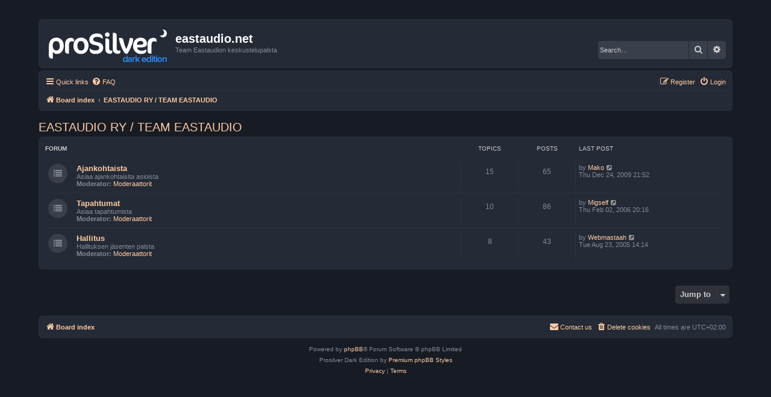

--- FILE ---
content_type: text/html; charset=UTF-8
request_url: http://eastaudio.net/phpBB3/viewforum.php?f=17&sid=ac147df0f3f56d9466ba9a632b4977eb
body_size: 4679
content:
<!DOCTYPE html>
<html dir="ltr" lang="en-gb">
<head>
<meta charset="utf-8" />
<meta http-equiv="X-UA-Compatible" content="IE=edge">
<meta name="viewport" content="width=device-width, initial-scale=1" />

<title>eastaudio.net - EASTAUDIO RY / TEAM EASTAUDIO</title>

	<link rel="alternate" type="application/atom+xml" title="Feed - eastaudio.net" href="/phpBB3/app.php/feed?sid=665ceb053efd4be47767b8467587390d">			<link rel="alternate" type="application/atom+xml" title="Feed - New Topics" href="/phpBB3/app.php/feed/topics?sid=665ceb053efd4be47767b8467587390d">				

<!--
	phpBB style name: Prosilver (Dark Edition)
	Based on style:   prosilver (this is the default phpBB3 style)
	Original author:  Tom Beddard ( http://www.subBlue.com/ )
	Modified by: PlanetStyles.net ( http://www.planetstyles.net)
-->

<link href="./assets/css/font-awesome.min.css?assets_version=6" rel="stylesheet">
<link href="./styles/prosilver_dark/theme/stylesheet.css?assets_version=6" rel="stylesheet">
<link href="./styles/prosilver_dark/theme/en/stylesheet.css?assets_version=6" rel="stylesheet">




<!--[if lte IE 9]>
	<link href="./styles/prosilver_dark/theme/tweaks.css?assets_version=6" rel="stylesheet">
<![endif]-->



<link href="./styles/prosilver_dark/theme/colours/eastaudio.css?assets_version=6" rel="stylesheet">





</head>
<body id="phpbb" class="nojs notouch section-viewforum ltr ">


<div id="wrap" class="wrap">
	<a id="top" class="top-anchor" accesskey="t"></a>
	<div id="page-header">
		<div class="headerbar" role="banner">
					<div class="inner">

			<div id="site-description" class="site-description">
				<a id="logo" class="logo" href="./index.php?sid=665ceb053efd4be47767b8467587390d" title="Board index"><span class="site_logo"></span></a>
				<h1>eastaudio.net</h1>
				<p>Team Eastaudion keskustelupalsta</p>
				<p class="skiplink"><a href="#start_here">Skip to content</a></p>
			</div>

									<div id="search-box" class="search-box search-header" role="search">
				<form action="./search.php?sid=665ceb053efd4be47767b8467587390d" method="get" id="search">
				<fieldset>
					<input name="keywords" id="keywords" type="search" maxlength="128" title="Search for keywords" class="inputbox search tiny" size="20" value="" placeholder="Search…" />
					<button class="button button-search" type="submit" title="Search">
						<i class="icon fa-search fa-fw" aria-hidden="true"></i><span class="sr-only">Search</span>
					</button>
					<a href="./search.php?sid=665ceb053efd4be47767b8467587390d" class="button button-search-end" title="Advanced search">
						<i class="icon fa-cog fa-fw" aria-hidden="true"></i><span class="sr-only">Advanced search</span>
					</a>
					<input type="hidden" name="sid" value="665ceb053efd4be47767b8467587390d" />

				</fieldset>
				</form>
			</div>
						
			</div>
					</div>
				<div class="navbar" role="navigation">
	<div class="inner">

	<ul id="nav-main" class="nav-main linklist" role="menubar">

		<li id="quick-links" class="quick-links dropdown-container responsive-menu" data-skip-responsive="true">
			<a href="#" class="dropdown-trigger">
				<i class="icon fa-bars fa-fw" aria-hidden="true"></i><span>Quick links</span>
			</a>
			<div class="dropdown">
				<div class="pointer"><div class="pointer-inner"></div></div>
				<ul class="dropdown-contents" role="menu">
					
											<li class="separator"></li>
																									<li>
								<a href="./search.php?search_id=unanswered&amp;sid=665ceb053efd4be47767b8467587390d" role="menuitem">
									<i class="icon fa-file-o fa-fw icon-gray" aria-hidden="true"></i><span>Unanswered topics</span>
								</a>
							</li>
							<li>
								<a href="./search.php?search_id=active_topics&amp;sid=665ceb053efd4be47767b8467587390d" role="menuitem">
									<i class="icon fa-file-o fa-fw icon-blue" aria-hidden="true"></i><span>Active topics</span>
								</a>
							</li>
							<li class="separator"></li>
							<li>
								<a href="./search.php?sid=665ceb053efd4be47767b8467587390d" role="menuitem">
									<i class="icon fa-search fa-fw" aria-hidden="true"></i><span>Search</span>
								</a>
							</li>
					
										<li class="separator"></li>

									</ul>
			</div>
		</li>

				<li data-skip-responsive="true">
			<a href="/phpBB3/app.php/help/faq?sid=665ceb053efd4be47767b8467587390d" rel="help" title="Frequently Asked Questions" role="menuitem">
				<i class="icon fa-question-circle fa-fw" aria-hidden="true"></i><span>FAQ</span>
			</a>
		</li>
						
			<li class="rightside"  data-skip-responsive="true">
			<a href="./ucp.php?mode=login&amp;redirect=viewforum.php%3Ff%3D17&amp;sid=665ceb053efd4be47767b8467587390d" title="Login" accesskey="x" role="menuitem">
				<i class="icon fa-power-off fa-fw" aria-hidden="true"></i><span>Login</span>
			</a>
		</li>
					<li class="rightside" data-skip-responsive="true">
				<a href="./ucp.php?mode=register&amp;sid=665ceb053efd4be47767b8467587390d" role="menuitem">
					<i class="icon fa-pencil-square-o  fa-fw" aria-hidden="true"></i><span>Register</span>
				</a>
			</li>
						</ul>

	<ul id="nav-breadcrumbs" class="nav-breadcrumbs linklist navlinks" role="menubar">
				
		
		<li class="breadcrumbs" itemscope itemtype="https://schema.org/BreadcrumbList">

			
							<span class="crumb" itemtype="https://schema.org/ListItem" itemprop="itemListElement" itemscope><a itemprop="item" href="./index.php?sid=665ceb053efd4be47767b8467587390d" accesskey="h" data-navbar-reference="index"><i class="icon fa-home fa-fw"></i><span itemprop="name">Board index</span></a><meta itemprop="position" content="1" /></span>

											
								<span class="crumb" itemtype="https://schema.org/ListItem" itemprop="itemListElement" itemscope data-forum-id="17"><a itemprop="item" href="./viewforum.php?f=17&amp;sid=665ceb053efd4be47767b8467587390d"><span itemprop="name">EASTAUDIO RY / TEAM EASTAUDIO</span></a><meta itemprop="position" content="2" /></span>
							
					</li>

		
					<li class="rightside responsive-search">
				<a href="./search.php?sid=665ceb053efd4be47767b8467587390d" title="View the advanced search options" role="menuitem">
					<i class="icon fa-search fa-fw" aria-hidden="true"></i><span class="sr-only">Search</span>
				</a>
			</li>
			</ul>

	</div>
</div>
	</div>

	
	<a id="start_here" class="anchor"></a>
	<div id="page-body" class="page-body" role="main">
		
		<h2 class="forum-title"><a href="./viewforum.php?f=17&amp;sid=665ceb053efd4be47767b8467587390d">EASTAUDIO RY / TEAM EASTAUDIO</a></h2>


	
	
				<div class="forabg">
			<div class="inner">
			<ul class="topiclist">
				<li class="header">
										<dl class="row-item">
						<dt><div class="list-inner">Forum</div></dt>
						<dd class="topics">Topics</dd>
						<dd class="posts">Posts</dd>
						<dd class="lastpost"><span>Last post</span></dd>
					</dl>
									</li>
			</ul>
			<ul class="topiclist forums">
		
					<li class="row">
						<dl class="row-item forum_read">
				<dt title="No unread posts">
										<div class="list-inner">
													<!--
								<a class="feed-icon-forum" title="Feed - Ajankohtaista" href="/phpBB3/app.php/feed?sid=665ceb053efd4be47767b8467587390d?f=1">
									<i class="icon fa-rss-square fa-fw icon-orange" aria-hidden="true"></i><span class="sr-only">Feed - Ajankohtaista</span>
								</a>
							-->
																		<a href="./viewforum.php?f=1&amp;sid=665ceb053efd4be47767b8467587390d" class="forumtitle">Ajankohtaista</a>
						<br />Asiaa ajankohtaisita asioista													<br /><strong>Moderator:</strong> <a href="./memberlist.php?mode=group&amp;g=5&amp;sid=665ceb053efd4be47767b8467587390d">Moderaattorit</a>
												
												<div class="responsive-show" style="display: none;">
															Topics: <strong>15</strong>
													</div>
											</div>
				</dt>
									<dd class="topics">15 <dfn>Topics</dfn></dd>
					<dd class="posts">65 <dfn>Posts</dfn></dd>
					<dd class="lastpost">
						<span>
																						<dfn>Last post</dfn>
																	by <a href="./memberlist.php?mode=viewprofile&amp;u=96&amp;sid=665ceb053efd4be47767b8467587390d" class="username">Mako</a>																	<a href="./viewtopic.php?f=1&amp;p=6642&amp;sid=665ceb053efd4be47767b8467587390d#p6642" title="View the latest post">
										<i class="icon fa-external-link-square fa-fw icon-lightgray icon-md" aria-hidden="true"></i><span class="sr-only">View the latest post</span>
									</a>
																<br /><time datetime="2009-12-24T19:52:43+00:00">Thu Dec 24, 2009 21:52</time>
													</span>
					</dd>
							</dl>
					</li>
			
	
	
			
					<li class="row">
						<dl class="row-item forum_read">
				<dt title="No unread posts">
										<div class="list-inner">
													<!--
								<a class="feed-icon-forum" title="Feed - Tapahtumat" href="/phpBB3/app.php/feed?sid=665ceb053efd4be47767b8467587390d?f=2">
									<i class="icon fa-rss-square fa-fw icon-orange" aria-hidden="true"></i><span class="sr-only">Feed - Tapahtumat</span>
								</a>
							-->
																		<a href="./viewforum.php?f=2&amp;sid=665ceb053efd4be47767b8467587390d" class="forumtitle">Tapahtumat</a>
						<br />Asiaa tapahtumista													<br /><strong>Moderator:</strong> <a href="./memberlist.php?mode=group&amp;g=5&amp;sid=665ceb053efd4be47767b8467587390d">Moderaattorit</a>
												
												<div class="responsive-show" style="display: none;">
															Topics: <strong>10</strong>
													</div>
											</div>
				</dt>
									<dd class="topics">10 <dfn>Topics</dfn></dd>
					<dd class="posts">86 <dfn>Posts</dfn></dd>
					<dd class="lastpost">
						<span>
																						<dfn>Last post</dfn>
																	by <a href="./memberlist.php?mode=viewprofile&amp;u=86&amp;sid=665ceb053efd4be47767b8467587390d" class="username">Migself</a>																	<a href="./viewtopic.php?f=2&amp;p=4585&amp;sid=665ceb053efd4be47767b8467587390d#p4585" title="View the latest post">
										<i class="icon fa-external-link-square fa-fw icon-lightgray icon-md" aria-hidden="true"></i><span class="sr-only">View the latest post</span>
									</a>
																<br /><time datetime="2006-02-02T18:16:33+00:00">Thu Feb 02, 2006 20:16</time>
													</span>
					</dd>
							</dl>
					</li>
			
	
	
			
					<li class="row">
						<dl class="row-item forum_read">
				<dt title="No unread posts">
										<div class="list-inner">
													<!--
								<a class="feed-icon-forum" title="Feed - Hallitus" href="/phpBB3/app.php/feed?sid=665ceb053efd4be47767b8467587390d?f=3">
									<i class="icon fa-rss-square fa-fw icon-orange" aria-hidden="true"></i><span class="sr-only">Feed - Hallitus</span>
								</a>
							-->
																		<a href="./viewforum.php?f=3&amp;sid=665ceb053efd4be47767b8467587390d" class="forumtitle">Hallitus</a>
						<br />Hallituksen jäsenten palsta													<br /><strong>Moderator:</strong> <a href="./memberlist.php?mode=group&amp;g=5&amp;sid=665ceb053efd4be47767b8467587390d">Moderaattorit</a>
												
												<div class="responsive-show" style="display: none;">
															Topics: <strong>8</strong>
													</div>
											</div>
				</dt>
									<dd class="topics">8 <dfn>Topics</dfn></dd>
					<dd class="posts">43 <dfn>Posts</dfn></dd>
					<dd class="lastpost">
						<span>
																						<dfn>Last post</dfn>
																	by <a href="./memberlist.php?mode=viewprofile&amp;u=160&amp;sid=665ceb053efd4be47767b8467587390d" class="username">Webmastaah</a>																	<a href="./viewtopic.php?f=3&amp;p=4499&amp;sid=665ceb053efd4be47767b8467587390d#p4499" title="View the latest post">
										<i class="icon fa-external-link-square fa-fw icon-lightgray icon-md" aria-hidden="true"></i><span class="sr-only">View the latest post</span>
									</a>
																<br /><time datetime="2005-08-23T12:14:09+00:00">Tue Aug 23, 2005 14:14</time>
													</span>
					</dd>
							</dl>
					</li>
			
				</ul>

			</div>
		</div>
		




	


<div class="action-bar actions-jump">
	
		<div class="jumpbox dropdown-container dropdown-container-right dropdown-up dropdown-left dropdown-button-control" id="jumpbox">
			<span title="Jump to" class="button button-secondary dropdown-trigger dropdown-select">
				<span>Jump to</span>
				<span class="caret"><i class="icon fa-sort-down fa-fw" aria-hidden="true"></i></span>
			</span>
		<div class="dropdown">
			<div class="pointer"><div class="pointer-inner"></div></div>
			<ul class="dropdown-contents">
																				<li><a href="./viewforum.php?f=17&amp;sid=665ceb053efd4be47767b8467587390d" class="jumpbox-cat-link"> <span> EASTAUDIO RY / TEAM EASTAUDIO</span></a></li>
																<li><a href="./viewforum.php?f=1&amp;sid=665ceb053efd4be47767b8467587390d" class="jumpbox-sub-link"><span class="spacer"></span> <span>&#8627; &nbsp; Ajankohtaista</span></a></li>
																<li><a href="./viewforum.php?f=2&amp;sid=665ceb053efd4be47767b8467587390d" class="jumpbox-sub-link"><span class="spacer"></span> <span>&#8627; &nbsp; Tapahtumat</span></a></li>
																<li><a href="./viewforum.php?f=3&amp;sid=665ceb053efd4be47767b8467587390d" class="jumpbox-sub-link"><span class="spacer"></span> <span>&#8627; &nbsp; Hallitus</span></a></li>
																<li><a href="./viewforum.php?f=18&amp;sid=665ceb053efd4be47767b8467587390d" class="jumpbox-cat-link"> <span> ÄÄNENTOISTO</span></a></li>
																<li><a href="./viewforum.php?f=4&amp;sid=665ceb053efd4be47767b8467587390d" class="jumpbox-sub-link"><span class="spacer"></span> <span>&#8627; &nbsp; Autohifi</span></a></li>
																<li><a href="./viewforum.php?f=5&amp;sid=665ceb053efd4be47767b8467587390d" class="jumpbox-sub-link"><span class="spacer"></span> <span>&#8627; &nbsp; SPL</span></a></li>
																<li><a href="./viewforum.php?f=6&amp;sid=665ceb053efd4be47767b8467587390d" class="jumpbox-sub-link"><span class="spacer"></span> <span>&#8627; &nbsp; Tapahtumat, Kilpailut</span></a></li>
																<li><a href="./viewforum.php?f=7&amp;sid=665ceb053efd4be47767b8467587390d" class="jumpbox-sub-link"><span class="spacer"></span> <span>&#8627; &nbsp; Kotiäänentoisto</span></a></li>
																<li><a href="./viewforum.php?f=19&amp;sid=665ceb053efd4be47767b8467587390d" class="jumpbox-cat-link"> <span> YLEINEN KESKUSTELU</span></a></li>
																<li><a href="./viewforum.php?f=8&amp;sid=665ceb053efd4be47767b8467587390d" class="jumpbox-sub-link"><span class="spacer"></span> <span>&#8627; &nbsp; Päivän polttavat</span></a></li>
																<li><a href="./viewforum.php?f=9&amp;sid=665ceb053efd4be47767b8467587390d" class="jumpbox-sub-link"><span class="spacer"></span> <span>&#8627; &nbsp; Huumori</span></a></li>
																<li><a href="./viewforum.php?f=10&amp;sid=665ceb053efd4be47767b8467587390d" class="jumpbox-sub-link"><span class="spacer"></span> <span>&#8627; &nbsp; Autot</span></a></li>
																<li><a href="./viewforum.php?f=20&amp;sid=665ceb053efd4be47767b8467587390d" class="jumpbox-cat-link"> <span> TAVARATORI</span></a></li>
																<li><a href="./viewforum.php?f=11&amp;sid=665ceb053efd4be47767b8467587390d" class="jumpbox-sub-link"><span class="spacer"></span> <span>&#8627; &nbsp; Myydään</span></a></li>
																<li><a href="./viewforum.php?f=12&amp;sid=665ceb053efd4be47767b8467587390d" class="jumpbox-sub-link"><span class="spacer"></span> <span>&#8627; &nbsp; Ostetaan</span></a></li>
																<li><a href="./viewforum.php?f=21&amp;sid=665ceb053efd4be47767b8467587390d" class="jumpbox-cat-link"> <span> YLLÄPITO</span></a></li>
																<li><a href="./viewforum.php?f=13&amp;sid=665ceb053efd4be47767b8467587390d" class="jumpbox-sub-link"><span class="spacer"></span> <span>&#8627; &nbsp; Päivitykset, kehitysideat sivustolla</span></a></li>
																<li><a href="./viewforum.php?f=14&amp;sid=665ceb053efd4be47767b8467587390d" class="jumpbox-sub-link"><span class="spacer"></span> <span>&#8627; &nbsp; Ongelmat</span></a></li>
																<li><a href="./viewforum.php?f=15&amp;sid=665ceb053efd4be47767b8467587390d" class="jumpbox-sub-link"><span class="spacer"></span> <span>&#8627; &nbsp; Testiviestit</span></a></li>
																<li><a href="./viewforum.php?f=16&amp;sid=665ceb053efd4be47767b8467587390d" class="jumpbox-sub-link"><span class="spacer"></span> <span>&#8627; &nbsp; Tiedotukset</span></a></li>
											</ul>
		</div>
	</div>

	</div>




			</div>


<div id="page-footer" class="page-footer" role="contentinfo">
	<div class="navbar" role="navigation">
	<div class="inner">

	<ul id="nav-footer" class="nav-footer linklist" role="menubar">
		<li class="breadcrumbs">
									<span class="crumb"><a href="./index.php?sid=665ceb053efd4be47767b8467587390d" data-navbar-reference="index"><i class="icon fa-home fa-fw" aria-hidden="true"></i><span>Board index</span></a></span>					</li>
		
				<li class="rightside">All times are <span title="UTC+2">UTC+02:00</span></li>
							<li class="rightside">
				<a href="./ucp.php?mode=delete_cookies&amp;sid=665ceb053efd4be47767b8467587390d" data-ajax="true" data-refresh="true" role="menuitem">
					<i class="icon fa-trash fa-fw" aria-hidden="true"></i><span>Delete cookies</span>
				</a>
			</li>
																<li class="rightside" data-last-responsive="true">
				<a href="./memberlist.php?mode=contactadmin&amp;sid=665ceb053efd4be47767b8467587390d" role="menuitem">
					<i class="icon fa-envelope fa-fw" aria-hidden="true"></i><span>Contact us</span>
				</a>
			</li>
			</ul>

	</div>
</div>

	<div class="copyright">
				<p class="footer-row">
			<span class="footer-copyright">Powered by <a href="https://www.phpbb.com/">phpBB</a>&reg; Forum Software &copy; phpBB Limited</span>
		</p>
		<p class="footer-row">
			Prosilver Dark Edition by <a href="http://www.planetstyles.net/">Premium phpBB Styles</a>
		</p>
						<p class="footer-row" role="menu">
			<a class="footer-link" href="./ucp.php?mode=privacy&amp;sid=665ceb053efd4be47767b8467587390d" title="Privacy" role="menuitem">
				<span class="footer-link-text">Privacy</span>
			</a>
			|
			<a class="footer-link" href="./ucp.php?mode=terms&amp;sid=665ceb053efd4be47767b8467587390d" title="Terms" role="menuitem">
				<span class="footer-link-text">Terms</span>
			</a>
		</p>
					</div>

	<div id="darkenwrapper" class="darkenwrapper" data-ajax-error-title="AJAX error" data-ajax-error-text="Something went wrong when processing your request." data-ajax-error-text-abort="User aborted request." data-ajax-error-text-timeout="Your request timed out; please try again." data-ajax-error-text-parsererror="Something went wrong with the request and the server returned an invalid reply.">
		<div id="darken" class="darken">&nbsp;</div>
	</div>

	<div id="phpbb_alert" class="phpbb_alert" data-l-err="Error" data-l-timeout-processing-req="Request timed out.">
		<a href="#" class="alert_close">
			<i class="icon fa-times-circle fa-fw" aria-hidden="true"></i>
		</a>
		<h3 class="alert_title">&nbsp;</h3><p class="alert_text"></p>
	</div>
	<div id="phpbb_confirm" class="phpbb_alert">
		<a href="#" class="alert_close">
			<i class="icon fa-times-circle fa-fw" aria-hidden="true"></i>
		</a>
		<div class="alert_text"></div>
	</div>
</div>

</div>

<div>
	<a id="bottom" class="anchor" accesskey="z"></a>
	<img src="/phpBB3/app.php/cron/cron.task.core.tidy_search?sid=665ceb053efd4be47767b8467587390d" width="1" height="1" alt="cron" /></div>

<script src="./assets/javascript/jquery-3.5.1.min.js?assets_version=6"></script>
<script src="./assets/javascript/core.js?assets_version=6"></script>



<script src="./styles/prosilver/template/forum_fn.js?assets_version=6"></script>
<script src="./styles/prosilver/template/ajax.js?assets_version=6"></script>



</body>
</html>
